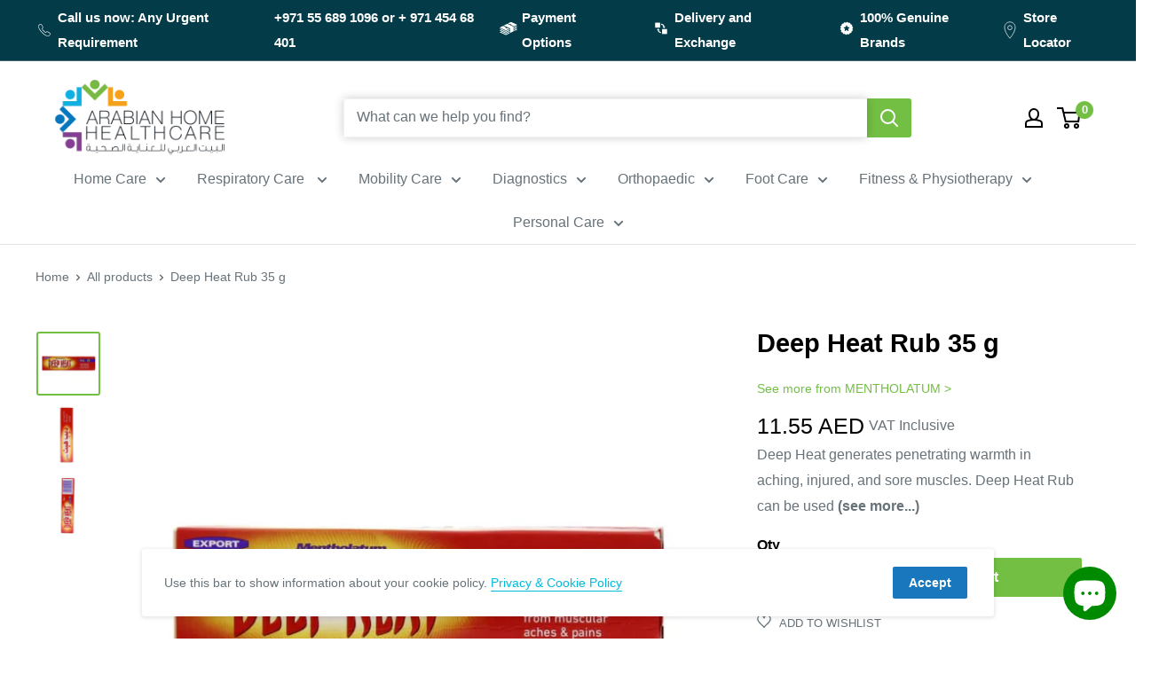

--- FILE ---
content_type: text/css
request_url: https://arabianhomecare.com/cdn/shop/t/22/assets/slick.css?v=113987068873718193871654756622
body_size: 776
content:
.slider{max-width:1000px;margin:0 auto}.slick-slide{margin:0 5px}.slick-list{margin:0 -5px}button.slick-next,button.slick-next:hover{position:absolute;top:41%;right:54px;width:47px;height:75px;background-image:url(http://maggiesadler.com/wp-content/uploads/2015/10/left-right-arrow.png);background-size:95px}button.slick-prev,button.slick-prev:hover{position:absolute;top:41%;left:15px;z-index:1;width:47px;height:75px;background-image:url(http://maggiesadler.com/wp-content/uploads/2015/10/left-right-arrow.png);background-size:95px;background-position-x:right}.slick-prev:before,.slick-next:before{font-size:70px;color:#ea8496;line-height:inherit;font-weight:700}.slider img{height:324px}.slick-slider{position:relative;display:block;-moz-box-sizing:border-box;box-sizing:border-box;-webkit-user-select:none;-moz-user-select:none;-ms-user-select:none;user-select:none;-webkit-touch-callout:none;-khtml-user-select:none;-ms-touch-action:pan-y;touch-action:pan-y;-webkit-tap-highlight-color:transparent}.slick-list{position:relative;display:block;overflow:hidden;margin:0;padding:0}.slick-list:focus{outline:none}.slick-list.dragging{cursor:pointer;cursor:hand}.slick-slider .slick-track,.slick-slider .slick-list{-webkit-transform:translate3d(0,0,0);-moz-transform:translate3d(0,0,0);-ms-transform:translate3d(0,0,0);-o-transform:translate3d(0,0,0);transform:translateZ(0)}.slick-track{position:relative;top:0;left:0;display:block}.slick-track:before,.slick-track:after{display:table;content:""}.slick-track:after{clear:both}.slick-loading .slick-track{visibility:hidden}.slick-slide{display:none;float:left;height:100%;min-height:1px}[dir=rtl] .slick-slide{float:right}.slick-slide img{display:block}.slick-slide.slick-loading img{display:none}.slick-slide.dragging img{pointer-events:none}.slick-initialized .slick-slide{display:block}.slick-loading .slick-slide{visibility:hidden}.slick-vertical .slick-slide{display:block;height:auto;border:1px solid transparent}.slick-arrow.slick-hidden{display:none}@charset "UTF-8";.slick-loading .slick-list{background:#fff url(http://maggiesadler.com/wp-content/uploads/2015/10/ajax-loader.gif) center center no-repeat}@font-face{font-family:slick;font-weight:400;font-style:normal;src:url(file:///C:/Users/msadler/Desktop/slick-1.5.7/slick/fonts/slick.eot);src:url(file:///C:/Users/msadler/Desktop/slick-1.5.7/slick/fonts/slick.eot?#iefix) format("embedded-opentype"),url(file:///C:/Users/msadler/Desktop/slick-1.5.7/slick/fonts/slick.woff) format("woff"),url(file:///C:/Users/msadler/Desktop/slick-1.5.7/slick/fonts/slick.ttf) format("truetype"),url(file:///C:/Users/msadler/Desktop/slick-1.5.7/slick/fonts/slick.svg#slick) format("svg")}.slick-prev,.slick-next{font-size:0;line-height:0;position:absolute;top:50%;display:block;width:20px;height:20px;margin-top:-10px;padding:0;cursor:pointer;color:transparent;border:none;outline:none;background:transparent}.slick-prev:hover,.slick-prev:focus,.slick-next:hover,.slick-next:focus{color:transparent;outline:none;background:transparent}.slick-prev:hover:before,.slick-prev:focus:before,.slick-next:hover:before,.slick-next:focus:before{opacity:1}.slick-prev.slick-disabled:before,.slick-next.slick-disabled:before{opacity:.25}.slick-prev:before,.slick-next:before{font-family:slick;font-size:20px;line-height:1;opacity:.75;color:#fff;-webkit-font-smoothing:antialiased;-moz-osx-font-smoothing:grayscale}.slick-prev{left:-25px}[dir=rtl] .slick-prev{right:-25px;left:auto}.slick-prev:before{content:""}[dir=rtl] .slick-prev:before{content:"";font-weight:700;font-size:20px}.slick-next{right:-25px}[dir=rtl] .slick-next{right:auto;left:-25px}.slick-next:before{content:""}[dir=rtl] .slick-next:before{content:""}.slick-slider{margin-bottom:30px}.slick-dots{position:absolute;bottom:-45px;display:block;width:100%;padding:0;list-style:none;text-align:center}.slick-dots li{position:relative;display:inline-block;width:20px;height:20px;margin:0 5px;padding:0;cursor:pointer}.slick-dots li button{font-size:0;line-height:0;display:block;width:20px;height:20px;padding:5px;cursor:pointer;color:transparent;border:0;outline:none;background:transparent}.slick-dots li button:hover,.slick-dots li button:focus{outline:none}.slick-dots li button:hover:before,.slick-dots li button:focus:before{opacity:1}.slick-dots li button:before{font-family:slick;font-size:20px;line-height:20px;position:absolute;top:0;left:0;width:20px;height:20px;content:"\2022";text-align:center;opacity:.25;color:#000;-webkit-font-smoothing:antialiased;-moz-osx-font-smoothing:grayscale}.slick-dots li.slick-active button:before{opacity:.75;color:#000}
/*# sourceMappingURL=/cdn/shop/t/22/assets/slick.css.map?v=113987068873718193871654756622 */


--- FILE ---
content_type: text/css
request_url: https://arabianhomecare.com/cdn/shop/t/22/assets/custom.scss.css?v=193309275219212371696571108
body_size: 3634
content:
@media (max-width: 640px){.hide--mobile{display:none!important}}@media (min-width: 641px){.hide--desktop{display:none!important}}@media (max-width: 640px){.mobile-menu__nav-list-toggle{position:relative}.mobile-menu__nav-list-toggle svg{position:absolute;right:0;transform:translateY(-50%);top:50%}}@media (max-width: 640px){.mobile-menu__inner .mobile-menu__section{padding:0}.mobile-menu__inner .mobile-menu__section>p,.mobile-menu__inner .mobile-menu__section>.mobile-menu__help-wrapper,.mobile-menu__inner .mobile-menu__section>.social-media__item-list{padding-left:20px;padding-right:20px}.mobile-menu__inner .mobile-menu__section>p{padding-top:20px}li.mobile-menu__nav-item{padding-left:20px;padding-right:20px;border-bottom:1px solid #e2e2e2}li.mobile-menu__nav-item:first-child{border-top:1px solid #e2e2e2}li.mobile-menu__nav-item:last-child{border-bottom:0}.mobile-menu__nav-list-item{margin-bottom:0;padding:5px 20px;border-bottom:1px solid #e2e2e2}.mobile-menu__nav-list-item:last-child{border-bottom:0}.mobile-menu__back-button{padding:5px 20px}.mobile-menu__inner .mobile-menu__section.mobile-menu__section--loose{padding-bottom:20px}[aria-expanded=true].mobile-menu__nav-list-toggle+.mobile-menu__nav-collapsible{overflow:inherit}.mobile-menu__nav-collapsible-content{margin-left:-20px;width:calc(100% + 40px)}}.main_text{text-align:center;border-bottom:1px solid #e2e2e2;margin-bottom:5px}.mega-menu_brand{display:flex;align-items:center;padding-bottom:20px;padding-left:10px;flex-wrap:wrap}@media (max-width: 640px){.mega-menu_brand{padding:20px 20px 0;flex-wrap:wrap;justify-content:space-between}}.mega-menu_brand .brand_title{color:#000;text-transform:uppercase;margin-right:20px}@media (max-width: 640px){.mega-menu_brand .brand_title{width:100%}}.mega-menu_brand a{margin-left:15px}.mega-menu_brand a img{max-width:100px}@media (max-width: 640px){.mega-menu_brand a{margin-left:0;margin-bottom:15px}}.mega-menu__inner.mega-menu-over{flex-wrap:wrap;position:relative;max-width:70%;overflow:inherit}.mega-menu__inner.mega-menu-over .mega-menu__column:first-child{margin-left:20px!important}.mega-menu__inner.mega-menu-over .mega-menu__column{margin-left:20px;min-width:16%}.mega-menu__inner.mega-menu-over .mega-menu__promo{position:absolute;left:115%;top:50%;transform:translate(-50%,-50%)}ul.nav-bar__linklist .nav-bar__item>.nav-dropdown,ul.nav-bar__linklist .nav-bar__item>.mega-menu{opacity:0;visibility:hidden;width:100%;justify-content:center;left:0;transition:opacity .2s ease-in-out,visibility .2s ease-in-out;text-align:center}ul.nav-bar__linklist .nav-bar__item>.nav-dropdown.mega-menu-over,ul.nav-bar__linklist .nav-bar__item>.mega-menu.mega-menu-over{position:fixed;top:inherit}ul.nav-bar__linklist .nav-bar__item>.nav-dropdown img,ul.nav-bar__linklist .nav-bar__item>.mega-menu img{display:none}ul.nav-bar__linklist .nav-bar__item>.nav-dropdown:not(.mega-menu-over)>.container,ul.nav-bar__linklist .nav-bar__item>.mega-menu:not(.mega-menu-over)>.container{display:inline-block;text-align:left}ul.nav-bar__linklist .nav-bar__item{border-bottom:4px solid white}ul.nav-bar__linklist .nav-bar__item:hover{border-bottom:4px solid var(--header-accent-color)}ul.nav-bar__linklist .nav-bar__item:hover>.nav-dropdown,ul.nav-bar__linklist .nav-bar__item:hover>.mega-menu{visibility:visible;opacity:1;transition:opacity .2s ease-in-out,visibility .2s ease-in-out}ul.nav-bar__linklist .nav-bar__item:hover>.nav-dropdown img,ul.nav-bar__linklist .nav-bar__item:hover>.mega-menu img{display:block}ul.nav-bar__linklist .nav-bar__item:hover>.nav-dropdown{width:unset;min-width:unset;left:unset}ul.nav-bar__linklist .nav-bar__item:hover>a{color:var(--header-accent-color)}ul.nav-bar__linklist .nav-dropdown__item>a svg{display:none}ul.nav-bar__linklist .nav-dropdown__item .nav-dropdown{position:relative;left:0;top:0;border:0px}.top-header.scroll{position:fixed;top:0;z-index:20;max-width:100%;min-width:100%}.announcement-bar .container{display:flex;justify-content:space-between}.announcement-bar svg{width:20px;height:20px;display:flex}.announcement-bar .phone{display:flex;align-items:center}.announcement-bar .delivery-cod-header,.announcement-bar .delivery-exchange-header,.announcement-bar .delivery-brand-header{display:flex;align-items:center;padding:6px 20px}.announcement-bar .delivery-cod-header:hover+div,.announcement-bar .delivery-exchange-header:hover+div,.announcement-bar .delivery-brand-header:hover+div{display:block;z-index:6}.announcement-bar .brand-items,.announcement-bar .cod-items,.announcement-bar .exchange-items{position:absolute;left:50%;transform:translate(-50%);display:none;color:#fff;background:var(--header-accent-color);padding:10px 30px}.announcement-bar .phone-icon,.announcement-bar .brand-icon,.announcement-bar .cod-icon,.announcement-bar .location-icon,.announcement-bar .exchange-icon{display:flex;align-items:center;margin-right:5px}.announcement-bar .phone-icon svg,.announcement-bar .phone-icon path,.announcement-bar .brand-icon svg,.announcement-bar .brand-icon path,.announcement-bar .cod-icon svg,.announcement-bar .cod-icon path,.announcement-bar .location-icon svg,.announcement-bar .location-icon path,.announcement-bar .exchange-icon svg,.announcement-bar .exchange-icon path{fill:#fff}.announcement-bar .location-icon svg{fill:none}.announcement-bar .location-icon svg rect{stroke:none}.announcement-bar .location-icon svg *{fill:none;stroke:#fff}.announcement-bar .delivery-cod,.announcement-bar .delivery-exchange,.announcement-bar .delivery-brand{position:relative}.announcement-bar .location a,.announcement-bar .location{display:flex;align-items:center}.announcement-bar .annoucement-delivery{display:flex}@media (max-width: 640px){.announcement-bar .annoucement-delivery{display:none}}.announcement-bar .delivery-item{background-image:url(//arabianhomecare.com/cdn/shop/t/22/assets/tick.svg?v=180644015527427520891654756625);width:240px;line-height:1;background-repeat:no-repeat;background-size:15px 12px;background-position-y:3px;padding-left:20px}.announcement-bar .delivery-item+.delivery-item{margin-top:8px}body.template-page #main>.container{padding:0}.main__container{display:flex}#shopify-section-page-location-template .main__container{align-items:flex-start}@media (min-width: 577px){#shopify-section-page-location-template .main__container .main__header{position:sticky;top:200px}}@media (max-width: 640px){.main__container{flex-direction:column}}.main__container .page__title{padding-left:40px;padding-top:50px;font-size:30px;color:#000}@media (max-width: 640px){.main__container .page__title{padding-left:10px;padding-top:30px;font-size:24px}}.main__container .page__description{padding-left:40px;line-height:1.4;padding-right:50px}@media (max-width: 640px){.main__container .page__description{padding-left:10px;padding-bottom:20px}}.main__container .container--narrow .faq,.main__container .container--narrow .layout,.main__container .container--narrow .mail__container,.main__container .container--narrow .page__content{margin:0!important;background-color:#f7fafa;padding:30px}@media (max-width: 640px){.main__container .container--narrow .faq,.main__container .container--narrow .layout,.main__container .container--narrow .mail__container,.main__container .container--narrow .page__content{padding:20px 10px}}.main__container .container--narrow .page__content{line-height:1.4}.main__container>div{flex:1}@media (max-width: 640px){.body-location .container--narrow .mail__container{padding:0!important}}.mail__container .item__contents{display:flex;background-color:#fff;margin-bottom:40px;padding:30px 15px}@media (max-width: 640px){.mail__container .item__contents{padding:20px 10px;margin-bottom:20px;justify-content:space-between}}.mail__container .item__contents>div{flex:1;display:flex}@media (max-width: 640px){.mail__container .item__contents>div{min-width:calc(50% - 10px);max-width:calc(50% - 10px)}}.mail__container .item__contents .item__title{justify-content:center;align-items:center;padding-right:20px;color:#000;font-size:18px}@media (max-width: 640px){.mail__container .item__contents .item__title{line-height:1.2;justify-content:flex-start}}.mail__container .item__contents .item__content{line-height:1.4;flex-direction:column}.mail__container .item__contents .item__content p{margin:0;font-size:16px}.mail__container .item__contents .item__content p a{text-decoration:underline;color:var(--link-color)}body.contact .layout{flex-direction:column}body.contact .text-with-icons{margin-left:15px;margin-right:15px;margin-bottom:25px;border:0px}body.contact .text-with-icons .text-with-icons__item{border:0px;background:transparent}form#customer_login,form#create_customer{text-align:left}.shopify-section.our-story-image .item__container{display:flex;align-items:center}@media (max-width: 640px){.shopify-section.our-story-image .item__container{flex-direction:column!important;margin-bottom:20px}}.shopify-section.our-story-image .item__container .item__title{color:#000}.shopify-section.our-story-image .item__container>div{flex:1}.shopify-section.our-story-image .item__container.right{flex-direction:row-reverse}.shopify-section.our-story-image .item__container .item__text>div{max-width:80%;margin-left:5%;padding-right:45px;padding-left:20px}@media (max-width: 640px){.shopify-section.our-story-image .item__container .item__text>div{max-width:100%;margin-left:0;padding-right:10px;padding-left:10px}}.shopify-section.our-story-image .item__container .item__text .item__title{font-size:40px}.shopify-section.our-story-image .item__container .item__text .item__text{font-size:16px;line-height:1.3}.collection-card{display:grid;grid-template-columns:1fr 1fr 1fr;padding-top:2rem;padding-left:40px;padding-right:40px;grid-gap:80px}@media (max-width: 640px){.collection-card{padding-top:40px;grid-template-columns:1fr;padding-left:20px;padding-right:20px;grid-gap:20px}.collection-card .cart>.section__title{padding-bottom:10px}}.modal .featured-product .card .product-features{padding-left:25px}.modal .featured-product .card .product-features .faq_item{color:#1c1b1b;font-size:12px;border-top:1px solid #cfcfcf;margin-right:25px}.modal .featured-product .card .product-features .faq_item:last-child{border-bottom:1px solid #cfcfcf}.modal .featured-product .card .product-features .faqanswer{display:none;padding:0 24px 24px 0}.modal .featured-product .card .product-features .faqanswer p{font-size:13px;line-height:17px;color:#1c1b1b}.modal .featured-product .card .product-features .togglefaq{text-decoration:none;color:#333;font-size:13px;line-height:20px;display:block;margin-bottom:-1px;display:flex;align-items:center;flex-direction:row-reverse;justify-content:space-between;padding:24px 0;text-transform:uppercase}.modal .featured-product .card .product-features a.active .icon-minus{display:block;width:11px;height:11px}.modal .featured-product .card .product-features a .icon-minus,.modal .featured-product .card .product-features a.active .icon-plus{display:none}.modal .featured-product .card .product-features a .icon-plus{display:block;width:11px;height:11px}.modal .featured-product .card .product-features .icon-plus,.modal .featured-product .card .product-features .icon-minus{color:#000;font-size:20px}.modal .featured-product .card .product-features p{margin:0}body.template-index .card .product-item{border:0px}.card{border:0;text-align:left}.card .collection-items{display:grid;grid-template-columns:1fr 1fr}.card .collection-title{font-size:24px;font-weight:500;text-align:left}.card .product-item{display:flex;flex-direction:column;border:0;padding:10px;border:1px solid #e2e2e2}.card .product-item.product-item--vertical .product-item__image-wrapper .product-item__label-list{display:none}.card .product-item.product-item--list{flex-direction:row}.card .product-item.product-item--list>.product-item__label-list{display:none}.card .product-item.product-item--list .product-item__image-wrapper{flex:unset;position:relative}.card .product-item.product-item--list .product-item__image-wrapper .product-item__label-list{left:-5px;top:-8px}.card .product-item.product-item--list .product-item__info{flex:unset}.card .product-item:after{display:none}.card .product-item .product-image{background:#f0f1f1;flex:1;display:flex;align-items:center;justify-content:center}.card .product-item .product-title{display:flex;align-items:flex-end}.product-list .product-item__image-wrapper{flex:1;display:flex;align-items:center;justify-content:center}.product-list .product-item__image-wrapper .aspect-ratio{width:100%;padding-bottom:100%!important}.logo-slider__section{padding:0 40px 0 30px;overflow:hidden}@media (max-width: 640px){.logo-slider__section{padding:0 20px;margin:0}}.logo-slider__section h2{margin-bottom:20px;padding-left:10px}@media (max-width: 640px){.logo-slider__section h2{padding-left:10px}}.logo-slider__section .logo-slider{position:relative;display:flex}@media (max-width: 640px){.logo-slider__section .logo-slider{overflow:visible;display:block;-ms-overflow-style:none;scrollbar-width:none;overflow-y:scroll}.logo-slider__section .logo-slider::-webkit-scrollbar{display:none}.logo-slider__section .logo-slider .slick-dots{position:static}}.logo-slider__section .logo-slider:hover .slick-arrow{opacity:1;transition:all ease-in-out .3s}.logo-slider__section .logo-slider .slick-track .logo-item{min-width:unset!important}.logo-slider__section .logo-slider .slick-arrow:first-child{transform:rotate(180deg) translateY(48%);left:-15px;z-index:1}.logo-slider__section .logo-slider .slick-arrow:last-child{right:-25px}.logo-slider__section .slick-arrow{position:absolute;top:50%;transform:translateY(-50%);display:flex;align-items:center;justify-content:center;width:50px;height:50px;padding:0;background:var(--flickity-arrow-color);border-radius:50%;opacity:0;transition:all ease-in-out .3s}.logo-slider__section .slick-arrow.slick-disabled{display:none!important}.logo-slider__section .slick-arrow svg{width:15px;fill:#fff}.logo-slider__section .logo-item{margin-left:10px;margin-right:10px}@media (max-width: 640px){.logo-slider__section .logo-item{margin-left:5px;margin-right:5px}.logo-slider__section .logo-item:first-child{margin-left:0}}.featured-img-text__block .section__contents{display:flex;max-width:1480px;margin:auto;padding-left:40px;padding-right:40px}@media (max-width: 640px){.featured-img-text__block .section__contents{padding-left:0;padding-right:0;flex-direction:column}}.featured-img-text__block .section__contents>div{flex:1;max-height:500px}.featured-img-text__block .section__contents>div a>*{max-height:500px}.featured-img-text__block .section__contents>div:last-child{margin-left:20px}@media (max-width: 640px){.featured-img-text__block .section__contents>div:last-child{margin-left:0}}.featured-img-text__block .featured-item__content{position:relative}.featured-img-text__block .featured-item__content .text__container{position:absolute;left:50%;top:50%;transform:translate(-50%,-50%);text-align:center}.featured-img-text__block .featured-item__content .text__container a:last-child{color:#fff;font-size:22px;background:#70bf4d;padding:15px 0;margin-top:20px;min-width:240px;display:inherit;line-height:1}.featured-img-text__block .featured-item__content .item__title p{font-size:58px;line-height:1;font-weight:500}@media (max-width: 640px){.featured-img-text__block .featured-item__content .item__title p{font-size:45px;text-align:center}}.featured-img-text__block .featured-item__content .item__title p strong,.featured-img-text__block .featured-item__content .item__title p em{font-size:50px;font-style:normal;font-weight:400}@media (max-width: 640px){.featured-img-text__block .featured-item__content .item__title p strong,.featured-img-text__block .featured-item__content .item__title p em{font-size:30px}}.featured-img-text__block .featured-item__content .item__title p strong{color:transparent;-webkit-text-stroke-width:1px}.featured-img-text__block .featured-item__content img{width:100%;object-fit:cover}.global-hero{position:relative}.global-hero.full_width{max-width:100%;margin-left:40px;margin-right:40px}@media (max-width: 640px){.global-hero.full_width{margin-left:0;margin-right:0}}.global-hero.fixed_width{max-width:1200px;margin:auto}.global-hero.adapt{height:100%}.global-hero.x-small{height:350px}@media (max-width: 640px){.global-hero.x-small{height:350px}}.global-hero.small{height:500px}@media (max-width: 640px){.global-hero.small{height:500px}}.global-hero.medium{height:800px}@media (max-width: 640px){.global-hero.medium{height:555px}}.global-hero.large{height:1000px}@media (max-width: 640px){.global-hero.large{height:800px}}.global-hero.x-large{height:1000px}.global-hero .global-hero__image-wrapper{height:100%;position:relative}.global-hero .global-hero__image-wrapper img{width:100%;height:100%;object-fit:cover}.global-hero .global-hero__body{position:absolute}@media (max-width: 640px){.global-hero .global-hero__body{width:100%;top:50%!important;left:50%!important;transform:translate(-50%,-50%)!important;bottom:unset!important;right:unset!important}.global-hero .global-hero__body .global-hero__title{text-align:center!important}}.global-hero .global-hero__body.top.left{top:40px;left:40px}@media (max-width: 640px){.global-hero .global-hero__body.top.left{top:20px;left:20px}}.global-hero .global-hero__body.top.left .global-hero__title{text-align:left}.global-hero .global-hero__body.top.center{top:40px;left:50%;transform:translate(-50%)}@media (max-width: 640px){.global-hero .global-hero__body.top.center{top:20px}}.global-hero .global-hero__body.top.center .global-hero__title{text-align:center}.global-hero .global-hero__body.top.right{top:40px;right:40px}@media (max-width: 640px){.global-hero .global-hero__body.top.right{top:20px;right:20px}}.global-hero .global-hero__body.top.right .global-hero__title{text-align:right}.global-hero .global-hero__body.middle.left{top:50%;transform:translateY(-50%);left:40px}@media (max-width: 640px){.global-hero .global-hero__body.middle.left{left:20px}}.global-hero .global-hero__body.middle.left .global-hero__title{text-align:left}.global-hero .global-hero__body.middle.center{top:50%;left:50%;transform:translate(-50%,-50%)}.global-hero .global-hero__body.middle.center .global-hero__title{text-align:center}.global-hero .global-hero__body.middle.right{top:50%;transform:translateY(-50%);right:40px}@media (max-width: 640px){.global-hero .global-hero__body.middle.right{right:20px}}.global-hero .global-hero__body.middle.right .global-hero__title{text-align:right}.global-hero .global-hero__body.bottom.left{bottom:40px;left:40px}.global-hero .global-hero__body.bottom.left .global-hero__title{text-align:left}@media (max-width: 640px){.global-hero .global-hero__body.bottom.left{left:20px}}.global-hero .global-hero__body.bottom.center{bottom:40px;left:50%;transform:translate(-50%)}@media (max-width: 640px){.global-hero .global-hero__body.bottom.center{bottom:20px}}.global-hero .global-hero__body.bottom.center .global-hero__title{text-align:center}.global-hero .global-hero__body.bottom.right{bottom:40px;right:40px}@media (max-width: 640px){.global-hero .global-hero__body.bottom.right{bottom:20px;right:20px}}.global-hero .global-hero__body.bottom.right .global-hero__title{text-align:right}.global-hero .global-hero__body .global-hero__title{color:#fff;margin:auto;line-height:1;text-align:center;font-size:80px}@media (max-width: 640px){.global-hero .global-hero__body .global-hero__title{font-size:45px}}.global-hero .global-hero__body .global-hero__title p strong,.global-hero .global-hero__body .global-hero__title p em{font-style:normal;font-size:55px}@media (max-width: 640px){.global-hero .global-hero__body .global-hero__title p strong,.global-hero .global-hero__body .global-hero__title p em{font-size:35px}}.global-hero .global-hero__body .global-hero__title p strong{color:transparent;-webkit-text-stroke-width:1px}.global-hero .global-hero__body .global-hero__text{color:#fff;font-weight:inherit}.global-hero .global-hero__body .global-hero__text.medium{font-size:14px}@media (max-width: 640px){.global-hero .global-hero__body .global-hero__text.medium{font-size:12px}}.global-hero .global-hero__body .global-hero__text.large{font-size:18px}@media (max-width: 640px){.global-hero .global-hero__body .global-hero__text.large{font-size:16px}}.featured-offers .section__title{padding-left:40px;padding-right:40px;padding-bottom:20px}@media (max-width: 640px){.featured-offers .section__title{padding-left:20px;padding-right:20px}}.featured-offers .featured-offers__contents{padding-left:40px;padding-right:40px;display:grid;grid-template-columns:1fr 1fr;grid-gap:20px}@media (max-width: 640px){.featured-offers .featured-offers__contents{grid-template-columns:1fr;padding-left:20px;padding-right:20px}}.featured-offers .featured-offer__item{position:relative}.featured-offers .item-text{position:absolute;left:50%;top:50%;transform:translate(-50%,-50%);font-size:35px}@media (max-width: 640px){.featured-offers .item-text{font-size:25px}}.featured-offers .item-image a,.featured-offers .item-image a img{width:100%}.footer_annoucement p{padding-top:8px;padding-bottom:8px;text-align:center}.footer__block-item-logo{padding-left:40px}@media (max-width: 640px){.footer__block-item-logo{padding-left:0;order:2;padding-top:20px}}#footer-newsletter{position:relative}#footer-newsletter .form__input-wrapper{margin:0}#footer-newsletter .form__submit--tight{margin:0;position:absolute;top:10px;right:0;background:transparent;padding:0 10px}#footer-newsletter .form__submit--tight svg{width:30px;height:30px}#contact-form-category{background-image:url(//cdn.shopify.com/s/files/1/0515/3203/8294/t/19/assets/ico-select.svg);background-size:15px 15px;background-position:calc(100% - 15px) 15px;background-repeat:no-repeat}body.mobility .page-header{font-size:30px;color:#000;padding-left:40px;transform:translateY(40px)}@media (max-width: 640px){body.mobility .page-header{font-size:25px;padding-left:20px}}.container .images{display:grid;grid-gap:20px;grid-template-columns:repeat(4,1fr)}@media (max-width: 640px){.container .images{grid-template-columns:repeat(2,1fr)}}.product-block-list__item--info .product-meta__vendor.link{position:relative;padding-right:20px;text-transform:inherit}.product-block-list__item--info .product-meta__vendor.link:after{position:absolute;right:0;top:4px;content:"";width:10px;height:10px;border-left:1px solid;border-bottom:1px solid;transform:rotate(225deg)}.product-block-list__item--info .product-form__info-list{display:flex;flex-wrap:wrap;margin-top:25px}.product-block-list__item--info .product-form__payment-container{align-items:flex-end;flex-grow:1}@media (max-width: 767px){.product-block-list__item--info .product-form__payment-container{justify-content:flex-end}}.product-block-list__item--info .product-form__add-button{flex-grow:1;line-height:44px;margin:0 0 9px 20px}@media (max-width: 767px){.product-block-list__item--info .product-form__add-button{width:calc(100% - 15px);margin-bottom:0;padding:0;max-height:44px}}.product-block-list__item--info .quantity-selector--product .quantity-selector__button{padding:0 8px}.product-block-list__item--info .quantity-selector--product .quantity-selector__value{min-width:unset;padding:0}@media (max-width: 640px){.product-block-list__item--info .product-features{padding-left:20px;padding-right:20px}}.product-block-list__item--info .product-features .faq_item{color:#1c1b1b;font-size:12px;border-top:1px solid #cfcfcf;margin-left:25px;margin-right:25px}@media (max-width: 640px){.product-block-list__item--info .product-features .faq_item{margin-left:0;margin-right:0}}.product-block-list__item--info .product-features .faq_item:last-child{border-bottom:1px solid #cfcfcf}.product-block-list__item--info .product-features .faqanswer{display:none;padding:0 24px 24px 0}.product-block-list__item--info .product-features .faqanswer p{font-size:13px;line-height:17px;color:#1c1b1b}.product-block-list__item--info .product-features .togglefaq{text-decoration:none;color:#333;font-size:13px;line-height:20px;display:block;margin-bottom:-1px;display:flex;align-items:center;flex-direction:row-reverse;justify-content:space-between;padding:24px 0;text-transform:uppercase}.product-block-list__item--info .product-features a.active .icon-minus{display:block;width:11px;height:11px}.product-block-list__item--info .product-features a .icon-minus,.product-block-list__item--info .product-features a.active .icon-plus{display:none}.product-block-list__item--info .product-features a .icon-plus{display:block;width:11px;height:11px}.product-block-list__item--info .product-features .icon-plus,.product-block-list__item--info .product-features .icon-minus{color:#000;font-size:20px}.product-block-list__item--info .product-features p{margin:0}.product-block-list__item--info .product-form__info-item{display:inline-flex;align-items:center}.product-block-list__item--info .product-form__info-item:first-child{margin-bottom:15px;width:100%}.product-block-list__item--info .wk-button-product{width:100%;text-align:left}.product-block-list__item--info .price-list{align-items:center}@media (max-width: 767px){.product-block-list__item--info .price-list{flex-wrap:wrap}}.product-block-list__item--info .vat_class{margin-left:5px}@media (max-width: 767px){.product-block-list__item--info .vat_class{margin-left:10px}}.product-block-list__item--info .product-meta__share-buttons{display:none!important}.product-block-list__item--info .product-form__info-item--quantity.product-form__info-item{align-items:flex-start;flex-direction:column}.footer_above_text{padding:25px 40px;line-height:1.6}
/*# sourceMappingURL=/cdn/shop/t/22/assets/custom.scss.css.map?v=193309275219212371696571108 */
